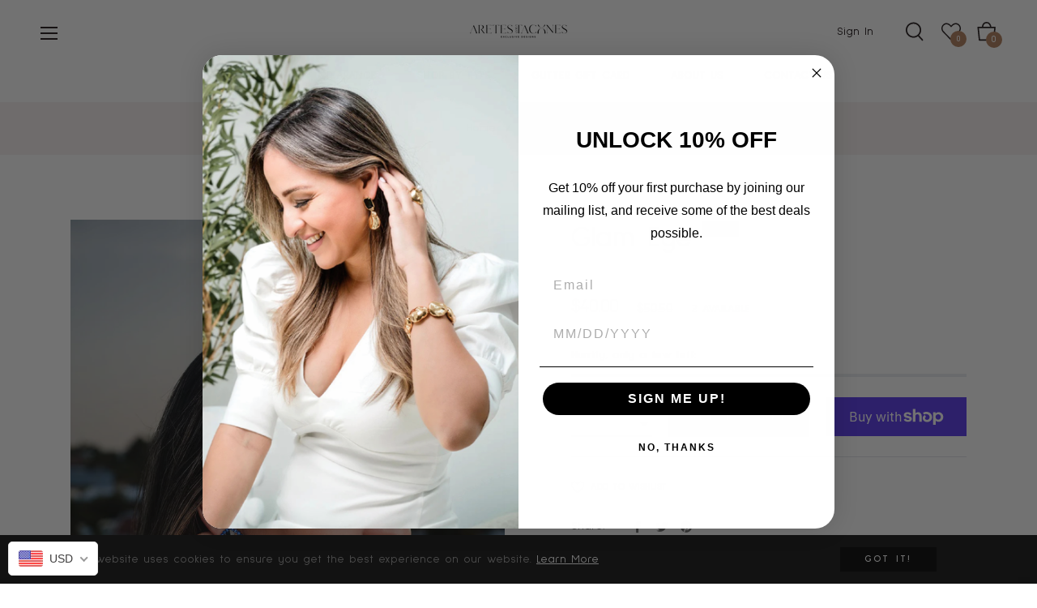

--- FILE ---
content_type: text/javascript; charset=utf-8
request_url: https://www.aretescontacones.com/products/glam-eye.js
body_size: 590
content:
{"id":7794394104038,"title":"Glam Eye","handle":"glam-eye","description":"\u003cul\u003e\n\u003cli\u003eThe perfect earrings for that WOW factor!\u003c\/li\u003e\n\u003cli\u003eStatement-handmade earrings made in Venezuela with love.\u003c\/li\u003e\n\u003cli\u003ePerfect for any elegant party o just to highlight your casual outfits.\u003c\/li\u003e\n\u003cli\u003eLength: 3.7 in.\u003c\/li\u003e\n\u003c\/ul\u003e","published_at":"2022-05-23T08:44:42-04:00","created_at":"2022-05-21T22:28:25-04:00","vendor":"Aretes con Tacones","type":"","tags":["earrings","sale"],"price":4000,"price_min":4000,"price_max":4000,"available":true,"price_varies":false,"compare_at_price":5050,"compare_at_price_min":5050,"compare_at_price_max":5050,"compare_at_price_varies":false,"variants":[{"id":42934690709734,"title":"Default Title","option1":"Default Title","option2":null,"option3":null,"sku":null,"requires_shipping":true,"taxable":true,"featured_image":null,"available":true,"name":"Glam Eye","public_title":null,"options":["Default Title"],"price":4000,"weight":0,"compare_at_price":5050,"inventory_management":"shopify","barcode":"90709734","requires_selling_plan":false,"selling_plan_allocations":[]}],"images":["\/\/cdn.shopify.com\/s\/files\/1\/0307\/7282\/2156\/products\/image_31e6ac8b-8dec-4ef9-8e1f-5165e6105d9d.jpg?v=1653186511","\/\/cdn.shopify.com\/s\/files\/1\/0307\/7282\/2156\/products\/image_9ccaa806-c3e2-48c1-ac59-a8a27414961a.png?v=1653186523","\/\/cdn.shopify.com\/s\/files\/1\/0307\/7282\/2156\/products\/image_53b2a9a6-7d52-47be-9243-01c726cfd966.png?v=1653186533","\/\/cdn.shopify.com\/s\/files\/1\/0307\/7282\/2156\/products\/image_f25ba93f-d61a-401b-a75b-dacfa996fcb1.jpg?v=1653186534"],"featured_image":"\/\/cdn.shopify.com\/s\/files\/1\/0307\/7282\/2156\/products\/image_31e6ac8b-8dec-4ef9-8e1f-5165e6105d9d.jpg?v=1653186511","options":[{"name":"Title","position":1,"values":["Default Title"]}],"url":"\/products\/glam-eye","media":[{"alt":null,"id":30172307947750,"position":1,"preview_image":{"aspect_ratio":0.667,"height":1536,"width":1024,"src":"https:\/\/cdn.shopify.com\/s\/files\/1\/0307\/7282\/2156\/products\/image_31e6ac8b-8dec-4ef9-8e1f-5165e6105d9d.jpg?v=1653186511"},"aspect_ratio":0.667,"height":1536,"media_type":"image","src":"https:\/\/cdn.shopify.com\/s\/files\/1\/0307\/7282\/2156\/products\/image_31e6ac8b-8dec-4ef9-8e1f-5165e6105d9d.jpg?v=1653186511","width":1024},{"alt":null,"id":30172308537574,"position":2,"preview_image":{"aspect_ratio":1.0,"height":1080,"width":1080,"src":"https:\/\/cdn.shopify.com\/s\/files\/1\/0307\/7282\/2156\/products\/image_9ccaa806-c3e2-48c1-ac59-a8a27414961a.png?v=1653186523"},"aspect_ratio":1.0,"height":1080,"media_type":"image","src":"https:\/\/cdn.shopify.com\/s\/files\/1\/0307\/7282\/2156\/products\/image_9ccaa806-c3e2-48c1-ac59-a8a27414961a.png?v=1653186523","width":1080},{"alt":null,"id":30172309487846,"position":3,"preview_image":{"aspect_ratio":1.0,"height":1080,"width":1080,"src":"https:\/\/cdn.shopify.com\/s\/files\/1\/0307\/7282\/2156\/products\/image_53b2a9a6-7d52-47be-9243-01c726cfd966.png?v=1653186533"},"aspect_ratio":1.0,"height":1080,"media_type":"image","src":"https:\/\/cdn.shopify.com\/s\/files\/1\/0307\/7282\/2156\/products\/image_53b2a9a6-7d52-47be-9243-01c726cfd966.png?v=1653186533","width":1080},{"alt":null,"id":30172309553382,"position":4,"preview_image":{"aspect_ratio":0.667,"height":1536,"width":1024,"src":"https:\/\/cdn.shopify.com\/s\/files\/1\/0307\/7282\/2156\/products\/image_f25ba93f-d61a-401b-a75b-dacfa996fcb1.jpg?v=1653186534"},"aspect_ratio":0.667,"height":1536,"media_type":"image","src":"https:\/\/cdn.shopify.com\/s\/files\/1\/0307\/7282\/2156\/products\/image_f25ba93f-d61a-401b-a75b-dacfa996fcb1.jpg?v=1653186534","width":1024}],"requires_selling_plan":false,"selling_plan_groups":[]}